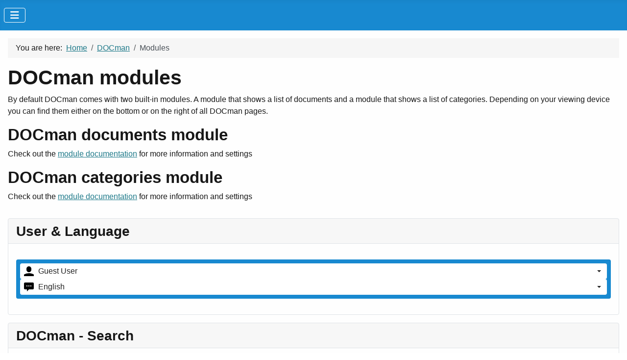

--- FILE ---
content_type: text/html; charset=utf-8
request_url: https://demo.joomlatools.com/joomla/en/docman/modules
body_size: 6636
content:
<!DOCTYPE html>
<html lang="en-gb" dir="ltr">

<head>
    <meta charset="utf-8">
	<meta name="twitter:image" content="https://demo.joomlatools.com/joomla/">
	<meta name="twitter:card" content="summary">
	<meta name="twitter:title" content="DOCman modules">
	<meta name="twitter:image:alt" content="DOCman modules">
	<meta name="author" content="Super User">
	<meta name="viewport" content="width=device-width, initial-scale=1">
	<meta property="og:image" content="https://demo.joomlatools.com/joomla/">
	<meta property="og:type" content="article">
	<meta property="og:title" content="DOCman modules">
	<meta property="og:url" content="https://demo.joomlatools.com/joomla/en/docman/modules">
	<meta property="og:article:section" content="DOCman">
	<meta property="og:article:modified_time" content="2017-10-11 10:15:53">
	<meta property="og:article:published_time" content="2014-12-23 09:45:42">
	<meta name="generator" content="Joomla! - Open Source Content Management">
	<title>DOCman modules</title>
	<link href="https://demo.joomlatools.com/joomla/en/docman/modules" rel="canonical">
	<link href="/joomla/media/system/images/joomla-favicon.svg" rel="icon" type="image/svg+xml">
	<link href="/joomla/media/system/images/favicon.ico" rel="alternate icon" type="image/vnd.microsoft.icon">
	<link href="/joomla/media/system/images/joomla-favicon-pinned.svg" rel="mask-icon" color="#000">
	<link href="https://demo.joomlatools.com/joomla/en/search?format=opensearch" rel="search" title="OpenSearch Joomlatools Demo - Refreshed every hour" type="application/opensearchdescription+xml">

    <link href="/joomla/media/system/css/joomla-fontawesome.min.css?adcaee" rel="lazy-stylesheet"><noscript><link href="/joomla/media/system/css/joomla-fontawesome.min.css?adcaee" rel="stylesheet"></noscript>
	<link href="/joomla/media/templates/site/cassiopeia/css/template.min.css?adcaee" rel="stylesheet">
	<link href="/joomla/media/templates/site/cassiopeia/css/global/colors_standard.min.css?adcaee" rel="stylesheet">
	<link href="/joomla/media/vendor/awesomplete/css/awesomplete.css?1.1.7" rel="stylesheet">
	<link href="/joomla/media/templates/site/cassiopeia_extended/css/global/colors.min.css?adcaee" rel="stylesheet">
	<link href="/joomla/media/templates/site/cassiopeia_extended/css/global/fonts.min.css?adcaee" rel="stylesheet">
	<link href="/joomla/media/templates/site/cassiopeia/css/vendor/joomla-custom-elements/joomla-alert.min.css?0.4.1" rel="stylesheet">
	<link href="/joomla/media/com_docman/css/module.min.css?ae373476" rel="stylesheet">
	<link href="/joomla/media/com_demo/css/demobar.css" rel="stylesheet">
	<style>:root {
		--hue: 214;
		--template-bg-light: #f0f4fb;
		--template-text-dark: #495057;
		--template-text-light: #ffffff;
		--template-link-color: var(--link-color);
		--template-special-color: #001B4C;
		
	}</style>
	<style>:root {
        --body-bg: rgb(254, 254, 254);
        --body-color: rgb(23, 23, 23);
        --btnbg: rgb(206, 60, 55);
        --btnbgh: rgb(131, 35, 32);
        --btncolor: rgb(254, 254, 254);
        --btncolorh: rgb(254, 254, 254);
        --footerbg: rgb(29, 121, 137);
        --footercolor: rgb(254, 254, 254);
        --headerbg: rgb(24, 137, 208);
        --headercolor: rgb(255, 255, 255);
        --link-color: rgb(29, 121, 137);
        --link-hover-color: rgb(14, 59, 67);
    }</style>
	<style>:root {
        --body-font-size: 1rem;
        --h1size: 2rem;
        --h2size: 1.7rem;
        --h3size: 1.5rem;
    }</style>

    
  <script src="/.well-known/sentry.js" crossorigin="anonymous"></script>
  <script >
    Sentry.init({	
        dsn: "https://c73c31b0fd7946338c04ce674dab4b5c@o487667.ingest.sentry.io/6474662",
        debug: false,
        environment: "production",
        tracesSampleRate: 0.01,
        tunnel: "/.well-known/sentry",
        ignoreErrors: [
            /jQuery('#mod-finder-searchword')/,
            'jQuery(...).autocomplete is not a function',
        ],
        integrations: [Sentry.browserTracingIntegration()],
    });
    </script>
    <script src="/joomla/media/vendor/metismenujs/js/metismenujs.min.js?1.4.0" defer></script>
	<script src="/joomla/media/vendor/jquery/js/jquery.min.js?3.7.1"></script>
	<script src="/joomla/media/vendor/jquery/js/jquery-noconflict.min.js?3.7.1"></script>
	<script type="application/json" class="joomla-script-options new">{"joomla.jtext":{"MOD_FINDER_SEARCH_VALUE":"Search &hellip;","COM_FINDER_SEARCH_FORM_LIST_LABEL":"Search Results","JLIB_JS_AJAX_ERROR_OTHER":"An error has occurred while fetching the JSON data: HTTP %s status code.","JLIB_JS_AJAX_ERROR_PARSE":"A parse error has occurred while processing the following JSON data:<br><code style=\"color:inherit;white-space:pre-wrap;padding:0;margin:0;border:0;background:inherit;\">%s<\/code>","ERROR":"Error","MESSAGE":"Message","NOTICE":"Notice","WARNING":"Warning","JCLOSE":"Close","JOK":"OK","JOPEN":"Open"},"finder-search":{"url":"\/joomla\/en\/component\/finder\/?task=suggestions.suggest&format=json&tmpl=component&Itemid=320"},"system.paths":{"root":"\/joomla","rootFull":"https:\/\/demo.joomlatools.com\/joomla\/","base":"\/joomla","baseFull":"https:\/\/demo.joomlatools.com\/joomla\/"},"csrf.token":"b451efd14c8b8947065222a7dfab319b"}</script>
	<script src="/joomla/media/system/js/core.min.js?a3d8f8"></script>
	<script src="/joomla/media/templates/site/cassiopeia/js/template.min.js?adcaee" type="module"></script>
	<script src="/joomla/media/vendor/awesomplete/js/awesomplete.min.js?1.1.7" defer></script>
	<script src="/joomla/media/com_finder/js/finder.min.js?755761" type="module"></script>
	<script src="/joomla/media/vendor/bootstrap/js/collapse.min.js?5.3.8" type="module"></script>
	<script src="/joomla/media/templates/site/cassiopeia/js/mod_menu/menu-metismenu.min.js?adcaee" defer></script>
	<script src="/joomla/media/system/js/messages.min.js?9a4811" type="module"></script>
	<script src="/joomla/media/koowa/framework/js/koowa.kquery.js?ae373476"></script>
	<script src="/joomla/media/koowa/framework/js/modernizr.min.js?ae373476"></script>
	<script src="/joomla/media/koowa/framework/js/koowa.min.js?ae373476"></script>
	<script src="/joomla/media/com_demo/js/demobar.js"></script>
	<script type="application/ld+json">{"@context":"https://schema.org","@type":"BreadcrumbList","@id":"https://demo.joomlatools.com/joomla/#/schema/BreadcrumbList/95","itemListElement":[{"@type":"ListItem","position":1,"item":{"@id":"https://demo.joomlatools.com/joomla/en/","name":"Home"}},{"@type":"ListItem","position":2,"item":{"@id":"https://demo.joomlatools.com/joomla/en/docman","name":"DOCman"}},{"@type":"ListItem","position":3,"item":{"@id":"https://demo.joomlatools.com/joomla/en/docman/modules","name":"Modules"}}]}</script>
	<script type="application/ld+json">{"@context":"https://schema.org","@graph":[{"@type":"Organization","@id":"https://demo.joomlatools.com/joomla/#/schema/Organization/base","name":"Joomlatools Demo - Refreshed every hour","url":"https://demo.joomlatools.com/joomla/"},{"@type":"WebSite","@id":"https://demo.joomlatools.com/joomla/#/schema/WebSite/base","url":"https://demo.joomlatools.com/joomla/","name":"Joomlatools Demo - Refreshed every hour","publisher":{"@id":"https://demo.joomlatools.com/joomla/#/schema/Organization/base"},"potentialAction":{"@type":"SearchAction","target":"https://demo.joomlatools.com/joomla/en/search?q={search_term_string}","query-input":"required name=search_term_string"}},{"@type":"WebPage","@id":"https://demo.joomlatools.com/joomla/#/schema/WebPage/base","url":"https://demo.joomlatools.com/joomla/en/docman/modules","name":"DOCman modules","isPartOf":{"@id":"https://demo.joomlatools.com/joomla/#/schema/WebSite/base"},"about":{"@id":"https://demo.joomlatools.com/joomla/#/schema/Organization/base"},"inLanguage":"en-GB","breadcrumb":{"@id":"https://demo.joomlatools.com/joomla/#/schema/BreadcrumbList/95"}},{"@type":"Article","@id":"https://demo.joomlatools.com/joomla/#/schema/com_content/article/12","name":"DOCman modules","headline":"DOCman modules","inLanguage":"en-GB","isPartOf":{"@id":"https://demo.joomlatools.com/joomla/#/schema/WebPage/base"}}]}</script>
	<script>kQuery(function($) {
                $('.docman_track_download').on('click', function() {
                    var el = $(this);
                    
                    if (typeof gtag !== 'undefined') {
                        gtag('event', 'Download', {
                            'event_category': 'DOCman',
                            'event_label': el.data('title'),
                            'name': el.data('title'),
                            'value': parseInt(el.data('id'), 10)
                        });
                    }
                    else if (typeof window.GoogleAnalyticsObject !== 'undefined' && typeof window[window.GoogleAnalyticsObject] !== 'undefined') {
                        window[window.GoogleAnalyticsObject]('send', 'event', 'DOCman', 'Download', el.data('title'), parseInt(el.data('id'), 10));
                    } 
                    else if (typeof _gaq !== 'undefined' && typeof _gat !== 'undefined') {
                        if (_gat._getTrackers().length) {
                            _gaq.push(function() {
                                var tracker = _gat._getTrackers()[0];
                                tracker._trackEvent('DOCman', 'Download', el.data('title'), parseInt(el.data('id'), 10));
                            });
                        }
                    }
                });
            });</script>
	<script>    (function(i,s,o,g,r,a,m){i['GoogleAnalyticsObject']=r;i[r]=i[r]||function(){
        (i[r].q=i[r].q||[]).push(arguments)},i[r].l=1*new Date();a=s.createElement(o),
        m=s.getElementsByTagName(o)[0];a.async=1;a.src=g;m.parentNode.insertBefore(a,m)
    })(window,document,'script','//www.google-analytics.com/analytics.js','ga');

    ga('create', 'UA-214238-3', 'auto', {'allowLinker': true});
    ga('require', 'linker');
    ga('linker:autoLink', ['fastspring.com'], false, true);
    ga('send', 'pageview');</script>

</head>

<body class="site com_content wrapper-static view-article no-layout no-task itemid-234 has-sidebar-right">
    <header class="header container-header full-width">

        
        
        
                    <div class="grid-child container-nav">
                                    
<nav class="navbar navbar-expand-lg" aria-label="Main Menu">
    <button class="navbar-toggler navbar-toggler-right" type="button" data-bs-toggle="collapse" data-bs-target="#navbar1" aria-controls="navbar1" aria-expanded="false" aria-label="Toggle Navigation">
        <span class="icon-menu" aria-hidden="true"></span>
    </button>
    <div class="collapse navbar-collapse" id="navbar1">
        <ul class="mod-menu mod-menu_dropdown-metismenu metismenu mod-list ">
<li class="metismenu-item item-133 level-1"><a href="/joomla/en/" >Home</a></li><li class="metismenu-item item-122 level-1 active deeper parent"><a href="/joomla/en/docman" >DOCman</a><button class="mm-collapsed mm-toggler mm-toggler-link" aria-haspopup="true" aria-expanded="false" aria-label="DOCman"></button><ul class="mm-collapse"><li class="metismenu-item item-791 level-2"><span class="mod-menu__heading nav-header">Hierarchical List</span></li><li class="metismenu-item item-127 level-2"><a href="/joomla/en/docman/hierarchical-table" >Table</a></li><li class="metismenu-item item-126 level-2"><a href="/joomla/en/docman/hierarchical-list" >List</a></li><li class="metismenu-item item-268 level-2"><a href="/joomla/en/docman/hierarchical-gallery" >Gallery</a></li><li class="metismenu-item item-792 level-2"><a href="/joomla/en/docman/flat-2" >Combined</a></li><li class="metismenu-item item-375 level-2"><a href="/joomla/en/docman/search-3" >Searchable</a></li><li class="metismenu-item item-512 level-2 divider"><span class="mod-menu__separator separator">----------------</span></li><li class="metismenu-item item-271 level-2"><span class="mod-menu__heading nav-header">Tree List</span></li><li class="metismenu-item item-274 level-2"><a href="/joomla/en/docman/tree-table" >Table</a></li><li class="metismenu-item item-269 level-2"><a href="/joomla/en/docman/tree-list" >List</a></li><li class="metismenu-item item-369 level-2"><a href="/joomla/en/docman/tree-gallery" >Gallery</a></li><li class="metismenu-item item-515 level-2 divider"><span class="mod-menu__separator separator">----------------</span></li><li class="metismenu-item item-273 level-2"><span class="mod-menu__heading nav-header">Flat List</span></li><li class="metismenu-item item-148 level-2"><a href="/joomla/en/docman/flat-table?category_children=1" >Table</a></li><li class="metismenu-item item-147 level-2"><a href="/joomla/en/docman/flat-list?category_children=1" >List</a></li><li class="metismenu-item item-370 level-2"><a href="/joomla/en/docman/flat-gallery?category_children=1" >Gallery</a></li><li class="metismenu-item item-513 level-2 divider"><span class="mod-menu__separator separator">----------------</span></li><li class="metismenu-item item-368 level-2"><span class="mod-menu__heading nav-header">Document</span></li><li class="metismenu-item item-128 level-2"><a href="/joomla/en/docman/single-document" >Single Document</a></li><li class="metismenu-item item-129 level-2"><a href="/joomla/en/docman/submit-document" >Submit Document</a></li><li class="metismenu-item item-514 level-2 divider"><span class="mod-menu__separator separator">----------------</span></li><li class="metismenu-item item-235 level-2"><span class="mod-menu__heading nav-header">The rest</span></li><li class="metismenu-item item-312 level-2"><a href="/joomla/administrator/index.php?option=com_docman" >Admin</a></li><li class="metismenu-item item-234 level-2 current active"><a href="/joomla/en/docman/modules" aria-current="page">Modules</a></li><li class="metismenu-item item-793 level-2"><a href="/joomla/en/docman/search-2?view=search&amp;category_children=1" >Search</a></li><li class="metismenu-item item-373 level-2"><a href="/joomla/en/docman/integrations" >Integrations</a></li><li class="metismenu-item item-374 level-2"><a href="/joomla/en/docman/google-viewer" >Google Viewer</a></li></ul></li><li class="metismenu-item item-123 level-1 deeper parent"><a href="/joomla/en/fileman" >FILEman</a><button class="mm-collapsed mm-toggler mm-toggler-link" aria-haspopup="true" aria-expanded="false" aria-label="FILEman"></button><ul class="mm-collapse"><li class="metismenu-item item-131 level-2"><a href="/joomla/en/fileman/gallery" >Gallery</a></li><li class="metismenu-item item-132 level-2"><a href="/joomla/en/fileman/table" >Table</a></li><li class="metismenu-item item-319 level-2"><a href="/joomla/en/fileman/user-files" >User Files</a></li><li class="metismenu-item item-484 level-2"><a href="/joomla/en/fileman/direct-link-to-a-file/file/example-pdf.pdf" >Direct link to a file</a></li><li class="metismenu-item item-151 level-2"><a href="/joomla/en/fileman/submit-a-file?layout=form" >Submit a file</a></li><li class="metismenu-item item-518 level-2 divider"><span class="mod-menu__separator separator">----------------</span></li><li class="metismenu-item item-314 level-2"><a href="/joomla/administrator/index.php?option=com_fileman" >Admin</a></li><li class="metismenu-item item-519 level-2 divider"><span class="mod-menu__separator separator">----------------</span></li><li class="metismenu-item item-466 level-2"><span class="mod-menu__heading nav-header">Advanced features</span></li><li class="metismenu-item item-467 level-2"><a href="/joomla/en/fileman/modules" >Modules</a></li></ul></li><li class="metismenu-item item-231 level-1 deeper parent"><a href="/joomla/en/logman" >LOGman</a><button class="mm-collapsed mm-toggler mm-toggler-link" aria-haspopup="true" aria-expanded="false" aria-label="LOGman"></button><ul class="mm-collapse"><li class="metismenu-item item-301 level-2"><a href="/joomla/en/logman/activity-stream?view=activities" >Activity Stream</a></li><li class="metismenu-item item-520 level-2 divider"><span class="mod-menu__separator separator">----------------</span></li><li class="metismenu-item item-316 level-2"><a href="/joomla/administrator/index.php?option=com_logman" >Admin</a></li></ul></li><li class="metismenu-item item-371 level-1 deeper parent"><a href="/joomla/en/textman" >TEXTman</a><button class="mm-collapsed mm-toggler mm-toggler-link" aria-haspopup="true" aria-expanded="false" aria-label="TEXTman"></button><ul class="mm-collapse"><li class="metismenu-item item-667 level-2 divider"><span class="mod-menu__separator separator">site seperator</span></li><li class="metismenu-item item-668 level-2"><span class="mod-menu__heading nav-header">Site</span></li><li class="metismenu-item item-372 level-2"><a href="/joomla/en/textman/content?view=articles" >Dashboard</a></li><li class="metismenu-item item-671 level-2"><a href="/component/textman/?view=config" >Settings</a></li><li class="metismenu-item item-672 level-2"><a href="/textman/dashboard?view=article&amp;layout=form&amp;menu_id=371&amp;catid=12" >New article</a></li><li class="metismenu-item item-669 level-2 divider"><span class="mod-menu__separator separator">admin seperator</span></li><li class="metismenu-item item-670 level-2"><span class="mod-menu__heading nav-header">Administrator</span></li><li class="metismenu-item item-443 level-2"><a href="/joomla/administrator/index.php?option=com_textman&amp;view=articles&amp;menu_id=371&amp;state=" >Component</a></li></ul></li><li class="metismenu-item item-561 level-1 deeper parent"><a href="/joomla/en/leadman" >LEADman</a><button class="mm-collapsed mm-toggler mm-toggler-link" aria-haspopup="true" aria-expanded="false" aria-label="LEADman"></button><ul class="mm-collapse"><li class="metismenu-item item-562 level-2"><a href="/joomla/en/leadman" >Site</a></li><li class="metismenu-item item-564 level-2"><a href="/joomla/administrator/index.php?option=com_leadman&amp;view=contacts" >Dashboard</a></li></ul></li><li class="metismenu-item item-790 level-1"><a href="https://www.joomlatools.com/" >Back to joomlatools.com</a></li></ul>
    </div>
</nav>

                                            </div>
            </header>

    <div class="site-grid">
        
        
        
        
        <div class="grid-child container-component">
            <nav class="mod-breadcrumbs__wrapper" aria-label="Breadcrumbs">
    <ol class="mod-breadcrumbs breadcrumb px-3 py-2">
                    <li class="mod-breadcrumbs__here float-start">
                You are here: &#160;
            </li>
        
        <li class="mod-breadcrumbs__item breadcrumb-item"><a href="/joomla/en/" class="pathway"><span>Home</span></a></li><li class="mod-breadcrumbs__item breadcrumb-item"><a href="/joomla/en/docman" class="pathway"><span>DOCman</span></a></li><li class="mod-breadcrumbs__item breadcrumb-item active"><span>Modules</span></li>    </ol>
    </nav>

            
            <div id="system-message-container" aria-live="polite"></div>

            <main>
                <div class="com-content-article item-page">
    <meta itemprop="inLanguage" content="en-GB">
    
    
        <div class="page-header">
        <h1>
            DOCman modules        </h1>
                            </div>
        
        
    
    
        
                                                <div class="com-content-article__body">
        <p>By default DOCman comes with two built-in modules. A module that shows a list of documents and a module that shows a list of categories. Depending on your viewing device you can find them either on the bottom or on the right of all DOCman pages.</p>
<h2>DOCman documents module</h2>
<div></div>
<div></div>
<p>Check out the <noindex><a rel="nofollow" href="http://help.joomlatools.com/article/75-documents-module">module documentation</a></noindex> for more information and settings</p>
<h2>DOCman categories module</h2>
<div></div>
<p>Check out the <noindex><a rel="nofollow" href="http://help.joomlatools.com/article/74-categories-module">module documentation</a></noindex> for more information and settings</p> <meta itemprop="dateModified" content="2017-10-11 10:15:53" /><meta itemprop="mainEntityOfPage" itemType="https://schema.org/WebPage" itemscope="" itemid="https://demo.joomlatools.com/joomla/en/docman/modules" />    </div>

        
                                        </div>

            </main>
            
        </div>

                    <div class="grid-child container-sidebar-right">
                <div class="sidebar-right card ">
            <h3 class="card-header ">User & Language</h3>        <div class="card-body">
                
<div id="mod-custom145" class="mod-custom custom">
    <p><div id="demobar">
    <div id="demobar__content">
        <div id="demobar__body">
            <div class="demobar-custom-select">
                <svg xmlns="http://www.w3.org/2000/svg" viewBox="0 0 20 20"><path d="M5 5a5 5 0 0 1 10 0v2A5 5 0 0 1 5 7V5zM0 16.68A19.9 19.9 0 0 1 10 14c3.64 0 7.06.97 10 2.68V20H0v-3.32z"/></svg>
                <form class="" action="/joomla/en/component/demo/?view=users" method="POST" id="agent-filter" name="agent_form">
    <input type="hidden" name="_action" value="post" />
    <select name="user" onchange="this.form.submit()" alt="Change your user role" title="Change your user role" size="1">
<option value="-1"  class="level1">Guest User</option>
<option value="691"  class="level1">Registered User</option>
<option value="690"  class="level1">Demo User</option>
<option value="689"  class="level1">Super User</option>
</select>    <input type="hidden" name="return" id="return" value=""/>
</form>            </div>
            <div class="demobar-custom-select">
                <svg xmlns="http://www.w3.org/2000/svg" viewBox="0 0 20 20"><path d="M10 15l-4 4v-4H2a2 2 0 0 1-2-2V3c0-1.1.9-2 2-2h16a2 2 0 0 1 2 2v10a2 2 0 0 1-2 2h-8zM5 7v2h2V7H5zm4 0v2h2V7H9zm4 0v2h2V7h-2z"/></svg>
                <select name="language_switcher" class="inputbox" id="language_switcher" onchange="window.top.location.href=this.value" alt="Change the site language" title="Change the site language" size="1">
<option value="https://demo.joomlatools.com/joomla/ar/docman/modules" >العربية/عربي</option>
<option value="https://demo.joomlatools.com/joomla/cs/docman/modules" >Český</option>
<option value="https://demo.joomlatools.com/joomla/de/docman/modules" >Deutsch</option>
<option value="https://demo.joomlatools.com/joomla/da/docman/modules" >Danske</option>
<option value="https://demo.joomlatools.com/joomla/es/docman/modules" >Español</option>
<option value="https://demo.joomlatools.com/joomla/fi/docman/modules" >Suomi</option>
<option value="https://demo.joomlatools.com/joomla/fr/docman/modules" >Français</option>
<option value="https://demo.joomlatools.com/joomla/en/docman/modules"  selected="selected">English</option>
<option value="https://demo.joomlatools.com/joomla/el/docman/modules" >ελληνικός</option>
<option value="https://demo.joomlatools.com/joomla/he/docman/modules" >עִברִי</option>
<option value="https://demo.joomlatools.com/joomla/it/docman/modules" >Italiano</option>
<option value="https://demo.joomlatools.com/joomla/jp/docman/modules" >日本語</option>
<option value="https://demo.joomlatools.com/joomla/nl/docman/modules" >Nederlands</option>
<option value="https://demo.joomlatools.com/joomla/nb/docman/modules" >Norsk bokmål</option>
<option value="https://demo.joomlatools.com/joomla/pl/docman/modules" >Polskie</option>
<option value="https://demo.joomlatools.com/joomla/pt/docman/modules" >Português</option>
<option value="https://demo.joomlatools.com/joomla/ro/docman/modules" >Română</option>
<option value="https://demo.joomlatools.com/joomla/ru/docman/modules" >русский</option>
<option value="https://demo.joomlatools.com/joomla/sv/docman/modules" >Svenska</option>
<option value="https://demo.joomlatools.com/joomla/tw/docman/modules" >中國傳統的</option>
</select>            </div>
        </div>
    </div>
</div></p></div>
    </div>
</div>
<div class="sidebar-right card ">
            <h3 class="card-header ">DOCman - Search</h3>        <div class="card-body">
                

<script data-inline type="text/javascript">document.documentElement.classList.add("k-ui-j5", "k-ui-j5-site");</script><script data-inline type="text/javascript">document.documentElement.classList.add('k-js-enabled');</script>
<div class="k-ui-namespace">
    <div class="mod_docman mod_docman--search">
        <form action="/joomla/en/component/docman/?view=search&amp;itemless=1&amp;layout=table" method="get" class="k-js-grid-controller">
<input type="hidden" name="view" value="search" />
<input type="hidden" name="itemless" value="1" />
<input type="hidden" name="layout" value="table" />
            <div class="form-group">
                <input
                    class="form-control input-block-level"
                    type="search"
                    name="search"
                    placeholder="Search"
                    value="" />
            </div>
        </form>
    </div>
</div>    </div>
</div>
<div class="sidebar-right card ">
            <h3 class="card-header ">Smart Search</h3>        <div class="card-body">
                
<search>
    <form class="mod-finder js-finder-searchform form-search" action="/joomla/en/search" method="get" aria-label="search">
        <label for="mod-finder-searchword112" class="visually-hidden finder">Search</label><div class="mod-finder__search input-group"><input type="text" name="q" id="mod-finder-searchword112" class="js-finder-search-query form-control" value="" placeholder="Search &hellip;"><button class="btn btn-primary" type="submit"><span class="icon-search icon-white" aria-hidden="true"></span> Search</button></div>
                            </form>
</search>
    </div>
</div>
<div class="sidebar-right card  modulebox">
            <h3 class="card-header ">DOCman - Documents</h3>        <div class="card-body">
                




    
            
            
<div class="k-ui-namespace">
    <div class="mod_docman mod_docman--documents">
        <ul class="mod_docman_icons">
                    <li class="module_document">

                <div class="koowa_header">
                                                            <span class="koowa_header__item koowa_header__item--image_container">
                        <a href="/joomla/en/docman/flat-table/78-animal-dessert"
                           class="koowa_header__image_link "
                           data-title="Animal dessert"
                           data-id="78"
                                                                                    >
                                                        
<span class="k-icon-document-pdf k-icon--size-default" aria-hidden="true"></span>
<span class="k-visually-hidden">pdf</span>
                        </a>
                    </span>
                    
                                        <span class="koowa_header__item">
                        <span class="koowa_wrapped_content">
                            <span class="whitespace_preserver">
                                <a href="/joomla/en/docman/flat-table/78-animal-dessert"
                                   class="koowa_header__title_link "
                                   data-title="Animal dessert"
                                   data-id="78"
                                                                                                            >
                                    Animal dessert</a>

                                                                
                                                                                            </span>
                        </span>
                    </span>
                </div>


                <div class="module_document__info">
                                        
                                        
                                        
                                                        </div>

                <div class="module_document__description">
                                                        </div>
            </li>
                    <li class="module_document">

                <div class="koowa_header">
                                                            <span class="koowa_header__item koowa_header__item--image_container">
                        <a href="/joomla/en/docman/flat-table/166-apple-pie"
                           class="koowa_header__image_link "
                           data-title="Apple pie"
                           data-id="166"
                                                                                    >
                                                        
<span class="k-icon-document-pdf k-icon--size-default" aria-hidden="true"></span>
<span class="k-visually-hidden">pdf</span>
                        </a>
                    </span>
                    
                                        <span class="koowa_header__item">
                        <span class="koowa_wrapped_content">
                            <span class="whitespace_preserver">
                                <a href="/joomla/en/docman/flat-table/166-apple-pie"
                                   class="koowa_header__title_link "
                                   data-title="Apple pie"
                                   data-id="166"
                                                                                                            >
                                    Apple pie</a>

                                                                
                                                                                            </span>
                        </span>
                    </span>
                </div>


                <div class="module_document__info">
                                        
                                        
                                        
                                                        </div>

                <div class="module_document__description">
                                                        </div>
            </li>
                    <li class="module_document">

                <div class="koowa_header">
                                                            <span class="koowa_header__item koowa_header__item--image_container">
                        <a href="/joomla/en/docman/flat-table/179-autumn-apple-salad"
                           class="koowa_header__image_link "
                           data-title="Autumn apple salad"
                           data-id="179"
                                                                                    >
                                                        
<span class="k-icon-document-pdf k-icon--size-default" aria-hidden="true"></span>
<span class="k-visually-hidden">pdf</span>
                        </a>
                    </span>
                    
                                        <span class="koowa_header__item">
                        <span class="koowa_wrapped_content">
                            <span class="whitespace_preserver">
                                <a href="/joomla/en/docman/flat-table/179-autumn-apple-salad"
                                   class="koowa_header__title_link "
                                   data-title="Autumn apple salad"
                                   data-id="179"
                                                                                                            >
                                    Autumn apple salad</a>

                                                                
                                                                                            </span>
                        </span>
                    </span>
                </div>


                <div class="module_document__info">
                                        
                                        
                                        
                                                        </div>

                <div class="module_document__description">
                                                        </div>
            </li>
                    <li class="module_document">

                <div class="koowa_header">
                                                            <span class="koowa_header__item koowa_header__item--image_container">
                        <a href="/joomla/en/docman/flat-table/156-bacon-and-bean-roll-ups"
                           class="koowa_header__image_link "
                           data-title="Bacon and bean roll ups"
                           data-id="156"
                                                                                    >
                                                        
<span class="k-icon-document-pdf k-icon--size-default" aria-hidden="true"></span>
<span class="k-visually-hidden">pdf</span>
                        </a>
                    </span>
                    
                                        <span class="koowa_header__item">
                        <span class="koowa_wrapped_content">
                            <span class="whitespace_preserver">
                                <a href="/joomla/en/docman/flat-table/156-bacon-and-bean-roll-ups"
                                   class="koowa_header__title_link "
                                   data-title="Bacon and bean roll ups"
                                   data-id="156"
                                                                                                            >
                                    Bacon and bean roll ups</a>

                                                                
                                                                                            </span>
                        </span>
                    </span>
                </div>


                <div class="module_document__info">
                                        
                                        
                                        
                                                        </div>

                <div class="module_document__description">
                                                        </div>
            </li>
                    <li class="module_document">

                <div class="koowa_header">
                                                            <span class="koowa_header__item koowa_header__item--image_container">
                        <a href="/joomla/en/docman/flat-table/175-baked-salmon-fillets"
                           class="koowa_header__image_link "
                           data-title="Baked salmon fillets"
                           data-id="175"
                                                                                    >
                                                        
<span class="k-icon-document-pdf k-icon--size-default" aria-hidden="true"></span>
<span class="k-visually-hidden">pdf</span>
                        </a>
                    </span>
                    
                                        <span class="koowa_header__item">
                        <span class="koowa_wrapped_content">
                            <span class="whitespace_preserver">
                                <a href="/joomla/en/docman/flat-table/175-baked-salmon-fillets"
                                   class="koowa_header__title_link "
                                   data-title="Baked salmon fillets"
                                   data-id="175"
                                                                                                            >
                                    Baked salmon fillets</a>

                                                                
                                                                                            </span>
                        </span>
                    </span>
                </div>


                <div class="module_document__info">
                                        
                                        
                                        
                                                        </div>

                <div class="module_document__description">
                                                        </div>
            </li>
                </ul>
    </div>
</div>

    </div>
</div>
<div class="sidebar-right card  modulebox">
            <h3 class="card-header ">DOCman - Categories</h3>        <div class="card-body">
                

<div class="k-ui-namespace">
    <div class="mod_docman mod_docman--categories k-ui-ltr">
            <ul  class="mod_docman_icons">
                    <li class="module_document module_document__level1">
            
<p class="koowa_header koowa_header--margin">
    <span class="koowa_header__item koowa_header__item--image_container">
        <a href="/joomla/en/docman/hierarchical-table/animals">
                            
<span class="k-icon-document-folder k-icon--size-default" aria-hidden="true"></span>
<span class="k-visually-hidden">Folder</span>
                    </a>
    </span>
    <span class="koowa_header__item">
        <span class="koowa_wrapped_content">
            <span class="whitespace_preserver">
                <a href="/joomla/en/docman/hierarchical-table/animals">Animals</a>
            </span>
        </span>
    </span>

</p>

        
                    <li class="module_document module_document__level1">
            
<p class="koowa_header koowa_header--margin">
    <span class="koowa_header__item koowa_header__item--image_container">
        <a href="/joomla/en/docman/hierarchical-table/cars">
                            
<span class="k-icon-document-folder k-icon--size-default" aria-hidden="true"></span>
<span class="k-visually-hidden">Folder</span>
                    </a>
    </span>
    <span class="koowa_header__item">
        <span class="koowa_wrapped_content">
            <span class="whitespace_preserver">
                <a href="/joomla/en/docman/hierarchical-table/cars">Cars</a>
            </span>
        </span>
    </span>

</p>

        
                    <li class="module_document module_document__level1">
            
<p class="koowa_header koowa_header--margin">
    <span class="koowa_header__item koowa_header__item--image_container">
        <a href="/joomla/en/docman/google-viewer">
                            
<span class="k-icon-document-folder k-icon--size-default" aria-hidden="true"></span>
<span class="k-visually-hidden">Folder</span>
                    </a>
    </span>
    <span class="koowa_header__item">
        <span class="koowa_wrapped_content">
            <span class="whitespace_preserver">
                <a href="/joomla/en/docman/google-viewer">Files</a>
            </span>
        </span>
    </span>

</p>

        
                    <li class="module_document module_document__level1">
            
<p class="koowa_header koowa_header--margin">
    <span class="koowa_header__item koowa_header__item--image_container">
        <a href="/joomla/en/docman/hierarchical-table/flowers">
                            
<span class="k-icon-document-folder k-icon--size-default" aria-hidden="true"></span>
<span class="k-visually-hidden">Folder</span>
                    </a>
    </span>
    <span class="koowa_header__item">
        <span class="koowa_wrapped_content">
            <span class="whitespace_preserver">
                <a href="/joomla/en/docman/hierarchical-table/flowers">Flowers</a>
            </span>
        </span>
    </span>

</p>

        
                <ul  class="mod_docman_icons">
                    <li class="module_document module_document__level2">
            
<p class="koowa_header koowa_header--margin">
    <span class="koowa_header__item koowa_header__item--image_container">
        <a href="/joomla/en/docman/hierarchical-table/flowers/red-flowers">
                            
<span class="k-icon-document-folder k-icon--size-default" aria-hidden="true"></span>
<span class="k-visually-hidden">Folder</span>
                    </a>
    </span>
    <span class="koowa_header__item">
        <span class="koowa_wrapped_content">
            <span class="whitespace_preserver">
                <a href="/joomla/en/docman/hierarchical-table/flowers/red-flowers">Red flowers</a>
            </span>
        </span>
    </span>

</p>

                    </li>
        
                                    </ul>
                                </ul>
                
    </div>
</div>
    </div>
</div>

            </div>
        
        
            </div>

    
    
    
<script type="text/javascript">/*joomlatools job scheduler*/
!function(){function e(e,t,n,o){try{o=new(this.XMLHttpRequest||ActiveXObject)("MSXML2.XMLHTTP.3.0"),o.open("POST",e,1),o.setRequestHeader("X-Requested-With","XMLHttpRequest"),o.setRequestHeader("Content-type","application/x-www-form-urlencoded"),o.onreadystatechange=function(){o.readyState>3&&t&&t(o.responseText,o)},o.send(n)}catch(c){}}function t(n){e(n,function(e,o){try{if(200==o.status){var c=JSON.parse(e)
"object"==typeof c&&c["continue"]&&setTimeout(function(){t(n)},1e3)}}catch(u){}})}t("https://demo.joomlatools.com/joomla/index.php?option=com_joomlatools&controller=scheduler")}()</script></body>

</html>


--- FILE ---
content_type: text/css
request_url: https://demo.joomlatools.com/joomla/media/com_demo/css/demobar.css
body_size: 1689
content:

/**
 * Demo bar
 * ===============================================================
 */

#demobar {
    background: #1889d0;
    border-radius: 4px;
    color: white;
    box-sizing: border-box;
}


#demobar * {
    box-sizing: border-box;
}

/* Body */

#demobar #demobar__body,
#demobar #demobar__explain {
    text-align: right;
    padding: 8px;
    background: inherit;
}

#demobar #demobar__body.is-visible,
#demobar #demobar__explain.is-visible {
    display: block;
}

#demobar #demobar__body {
    display: flex;
    flex-direction: column;
    gap: 8px;
}
#demobar #demobar__body {
        order: 0;
        flex-basis: auto;
        width: auto;
        justify-content: flex-end;
    }

/* Button */



#demobar #demobar__content .demobar-button svg {
    position: absolute;
    width: 20px;
    height: 20px;
    top: 50%;
    margin-top: -10px;
    left: 8px;
}

/**
 * Custom select
 * ===============================================================
 */

#demobar #demobar__body .demobar-custom-select {
    position: relative;
    display: inline-block;
    border: none;
    border-radius: 4px;
    box-shadow: none;
    background: white;
    color: #222;
    height: 32px;
    margin: 0;
}

#demobar #demobar__body .demobar-custom-select:last-child {
    margin-bottom: 0;
}

#demobar #demobar__body svg {
    position: absolute;
    width: 20px;
    height: 20px;
    top: 50%;
    margin-top: -10px;
    left: 8px;
}

#demobar #demobar__body .demobar-custom-select select {
    width: auto;
    min-width: 140px;
    margin: 0;
    padding: 0 0 0 36px;
    outline: none;
    -webkit-box-sizing: border-box;
    -moz-box-sizing: border-box;
    box-sizing: border-box;
    font-size: 16px;
    font-weight: 400;
    color: inherit;
    line-height: 30px;
    border-radius: 4px;
    height: auto;
    display: block;
}

#demobar #demobar__body .demobar-custom-select form {
    width: auto;
    height: auto;
    padding: 0;
    margin: 0;
    background: transparent;
    border: none;
    box-shadow: none;
    font-family: inherit;
    font-size: inherit;
    text-shadow: none;
    color: inherit;
}

#demobar #demobar__body .demobar-custom-select::after {
    content: " ";
    position: absolute;
    top: 50%;
    right: 12px;
    z-index: 2;
    pointer-events: none;
    display: none;
    width: 0;
    height: 0;
    border-left: 4px solid transparent;
    border-right: 4px solid transparent;
    border-top: 4px solid;
    margin-top: -2px;
}

#demobar #demobar__body .demobar-custom-select::after {
        display: block;
}

#demobar #demobar__body .demobar-custom-select select {
    padding-right: 40px;
    background: none;
    border: 1px solid transparent;
    -webkit-appearance: none;
    -moz-appearance: none;
    appearance: none;
}

/* Focus */

#demobar #demobar__body .demobar-custom-select select:focus {
    outline: 2px solid #ffc202;
    color: #222;
}

#demobar #demobar__body .demobar-custom-select option {
    font-weight: normal;
}


/**
 * Styling homepage extensions overview
 * ===============================================================
 */

.extensions {
    float: left;
    width: 100%;
    box-sizing: border-box;
}

.extensions * {
    box-sizing: border-box;
}

[dir="rtl"] .extensions {
    float: right;
}

@media screen and (min-width: 37.5em) {
    .extensions {
        display: flex;
        flex-wrap: wrap;
    }
}

.extensions .extension {
    border: 1px solid #ddd;
    border-radius: 2px;
    padding: 1em;
    margin-bottom: 1.5em;
}

@media screen and (min-width: 37.5em) {
    .extensions .extension {
        float: left;
        margin-right: 3.5786636068%;
        width: 48.2106681966%;
        flex-grow: 1;
        flex-shrink: 0;
        display: flex;
        flex-direction: column;
    }

    .extensions .extension:nth-child(n+1) {
        clear: none;
        margin-right: 3.5786636068%;
    }

    .extensions .extension:last-child {
        margin-right: 0;
    }

    .extensions .extension:nth-child(2n) {
        margin-right: 0;
    }

    .extensions .extension:nth-child(2n+1) {
        clear: left;
    }

    [dir="rtl"] .extensions .extension {
        float: right;
        display: block;
        margin-left: 3.5786636068%;
        width: 48.2106681966%;
    }

    [dir="rtl"] .extensions .extension:nth-child(n+1) {
        clear: none;
        margin-right: 0;
        margin-left: 3.5786636068%;
    }

    [dir="rtl"] .extensions .extension:last-child {
        margin-left: 0;
    }

    [dir="rtl"] .extensions .extension:nth-child(2n) {
        margin-left: 0;
    }

    [dir="rtl"] .extensions .extension:nth-child(2n+1) {
        clear: right;
    }
}

@media screen and (min-width: 64em) {
    .extensions .extension {
        float: left;
        margin-right: 1.7893318034%;
        display: flex;
        width: calc((100% / 3) - 1.34199885255%);
        max-width: calc((100% / 3) - 1.34199885255%);
    }

    .extensions .extension:nth-child(n+1) {
        clear: none;
        margin-right: 1.7893318034%;
    }

    .extensions .extension:last-child {
        margin-right: 0;
    }

    .extensions .extension:nth-child(3n) {
        margin-right: 0;
    }

    .extensions .extension:nth-child(3n+1) {
        clear: left;
    }

    [dir="rtl"] .extensions .extension {
        float: right;
        margin-left: 1.7893318034%;
        display: flex;
        width: calc((100% / 3) - 1.34199885255%);
        max-width: calc((100% / 3) - 1.34199885255%);
    }

    [dir="rtl"] .extensions .extension:nth-child(n+1) {
        clear: none;
        margin-right: 0;
        margin-left: 1.7893318034%;
    }

    [dir="rtl"] .extensions .extension:last-child {
        margin-left: 0;
    }

    [dir="rtl"] .extensions .extension:nth-child(3n) {
        margin-left: 0;
    }

    [dir="rtl"] .extensions .extension:nth-child(3n+1) {
        clear: right;
    }

    /* Halves */

    .extensions.halves .extension {
        margin-right: 3.5786636068%;
        width: 48.2106681966%;
        max-width: 48.2106681966%;
    }

    .extensions.halves .extension:nth-child(n+1) {
        margin-right: 3.5786636068%;
    }

    .extensions.halves .extension:last-child {
        margin-right: 0;
    }

    .extensions.halves .extension:nth-child(2n) {
        margin-right: 0;
    }

    .extensions.halves .extension:nth-child(2n+1) {
        clear: left;
    }

    [dir="rtl"] .extensions.halves .extension {
        margin-left: 3.5786636068%;
        width: 48.2106681966%;
    }

    [dir="rtl"] .extensions.halves .extension:nth-child(n+1) {
        clear: none;
        margin-right: 0;
        margin-left: 3.5786636068%;
    }

    [dir="rtl"] .extensions.halves .extension:last-child {
        margin-left: 0;
    }

    [dir="rtl"] .extensions.halves .extension:nth-child(2n) {
        margin-left: 0;
    }

    [dir="rtl"] .extensions.halves .extension:nth-child(2n+1) {
        clear: right;
    }
}

@media screen and (min-width: 37.5em) {
    .extensions .extension .extension_title,
    .extensions .extension .extension_button {
        flex-grow: 0;
        flex-shrink: 0;
    }
}

@media screen and (min-width: 37.5em) {
    .extensions .extension .extension_body {
        flex-grow: 1;
        flex-shrink: 0;
    }
}

.extensions .extension_button:before, .extensions .extension_button:after {
    display: table;
    content: " ";
}

.extensions .extension_button:after {
    clear: both;
}

.extensions .extension_button a {
    border: 1px solid #ddd;
    float: left;
    display: block;
    margin-right: 4.8291579146%;
    width: 47.5854210427%;
}

.extensions .extension_button a:last-child {
    margin-right: 0;
}

[dir="rtl"] .extensions .extension_button a {
    float: right;
    display: block;
    margin-left: 4.8291579146%;
    width: 47.5854210427%;
}

[dir="rtl"] .extensions .extension_button a:nth-child(n+1) {
    clear: none;
    margin-right: 0;
    margin-left: 4.8291579146%;
}

.extensions .extension_button.triplet a {
    margin-right: 10px;
    width: calc((100% / 3) - 10px);
}

[dir="rtl"] .extensions .extension_button.triplet a {
    margin-left: 10px;
    width: calc((100% / 3) - 10px);
}

[dir="rtl"] .extensions .extension_button.triplet a:nth-child(2n+1) {
    clear: none;
    margin-right: 0;
    margin-left: 10px;
}

[dir="rtl"] .extensions .extension_button a:last-child {
    margin-left: 0;
}

[dir="rtl"] .extensions .extension_button a:nth-child(2n) {
    margin-left: 0;
}

[dir="rtl"] .extensions .extension_button a:nth-child(2n+1) {
    clear: right;
}

.extension_title {
    margin-bottom: 1em;
    border-bottom: 1px solid #eee;
    padding-bottom: 15px;
    display: table;
    width: 100%;
}

.extension_title:before,
.extension_title:after {
    display: table;
    content: " ";
}

.extension_title:after {
    clear: both;
}

.extension_title img {
    height: auto;
    float: left;
    margin: 0;
    border: none;
    background: transparent;
    padding: 0;
}

[dir="rtl"] .extension_title img {
    float: right;
}

.extension_title h1,
.extension_title h2 {
    border: none;
    margin: 0;
    padding: 0;
    width: 99%;
}

.extension_title .extension_image,
.extension_title h1,
.extension_title h2 {
    display: table-cell;
    vertical-align: middle;
}

.extension_title .extension_image {
    min-width: 75px;
    width: 75px;
    max-width: 75px;
    padding-right: 15px;
}

[dir="rtl"] .extension_title .extension_image {
    padding-right: 0;
    padding-left: 15px;
}

.extension_title img {
    vertical-align: middle;
    max-width: 60px;
}


/**
 * Styling the layouts container (extensions overview)
 * ===============================================================
 */

 .layouts_container {
  display: flex;
  flex-direction: row;
  flex-wrap: wrap;
  align-items: center;
  gap: 10px; /* spacing between items */

    list-style: none;
    margin: 0;
    padding: 0;
}

.layouts_container li {
    padding: 1px;
    display: flex;
  list-style: none;
}

.layouts_container li.divider {
  flex-basis: 100%; /* forces divider to take full width */
  height: 1px;
  background-color: #ededed;
  content: "";
}

/* any li that contains .mod-menu__heading also forces a line break */
.layouts_container > li:has(.mod-menu__heading) {
    flex-basis: 100%;
}

.layouts_container > li .mod-menu__heading {

    font-size: var(--h3size);
    flex-basis: 100%;
}


.layouts_container li.divider .separator {
  display: none;
}


.layouts_container li a {
    padding: 5px 10px;
    border: 1px solid #ddd;
    border-radius: 10px;
}
.layouts_container li a::before {
    content: "» ";
    color: #333;
}

ul.mm-collapse.mm-show.mm-show.mm-show.mm-show {
    box-shadow: 0 4px 8px rgba(0, 0, 0, 0.5);
}
li.metismenu-item.metismenu-item.metismenu-item.level-2 {
    padding: 0.1em 0.4em;
}
li.metismenu-item .mod-menu__heading {
    font-weight: bold;
}
/**
 * Styling the module boxes on the extensions modules pages
 * ===============================================================
 */

.moduletable.modulebox,
.module.modulebox {
    border: 1px solid #e3e3e3;
    border-top-color: #d1d1d1;
    -webkit-box-shadow: inset 0 1px 1px rgba(0, 0, 0, 0.05);
    -moz-box-shadow: inset 0 1px 1px rgba(0, 0, 0, 0.05);
    box-shadow: inset 0 1px 1px rgba(0, 0, 0, 0.05);
    min-height: 20px;
    padding: 19px;
    margin-bottom: 20px;
    background-color: whitesmoke;
}

.moduletable.modulebox h3,
.module.modulebox h3 {
    color: inherit;
}

.moduletable.modulebox h3:first-child,
.module.modulebox h3:first-child {
    margin-top: 0;
}


/**
 * TEXTman edit bar improvement
 * ===============================================================
 */

#demobar ~ #k-edit-bar {
    top: 48px !important;
}

--- FILE ---
content_type: text/plain
request_url: https://www.google-analytics.com/j/collect?v=1&_v=j102&a=1155138197&t=pageview&_s=1&dl=https%3A%2F%2Fdemo.joomlatools.com%2Fjoomla%2Fen%2Fdocman%2Fmodules&ul=en-us%40posix&dt=DOCman%20modules&sr=1280x720&vp=1280x720&_u=IGBACEABBAAAACAAI~&jid=447399772&gjid=2134031426&cid=1893342020.1769058429&tid=UA-214238-3&_gid=2123778463.1769058429&_r=1&_slc=1&z=1915381152
body_size: -452
content:
2,cG-XWR3TQ1YW3

--- FILE ---
content_type: text/javascript
request_url: https://demo.joomlatools.com/joomla/media/templates/site/cassiopeia/js/mod_menu/menu-metismenu.min.js?adcaee
body_size: -76
content:
/**
 * @package     Joomla.Site
 * @subpackage  Templates.cassiopeia
 * @copyright   (C) 2020 Open Source Matters, Inc. <https://www.joomla.org>
 * @license     GNU General Public License version 2 or later; see LICENSE.txt
 * @since       4.0.0
 */

document.addEventListener('DOMContentLoaded', () => {
  document.querySelectorAll('ul.mod-menu_dropdown-metismenu').forEach((menu) => {
    // eslint-disable-next-line no-new, no-undef
    const mm = new MetisMenu(menu, {
      triggerElement: 'button.mm-toggler',
    }).on('shown.metisMenu', (event) => {
      window.addEventListener('click', function mmClick(e) {
        if (!event.target.contains(e.target)) {
          mm.hide(event.detail.shownElement);
          window.removeEventListener('click', mmClick);
        }
      });
    });
  });
});